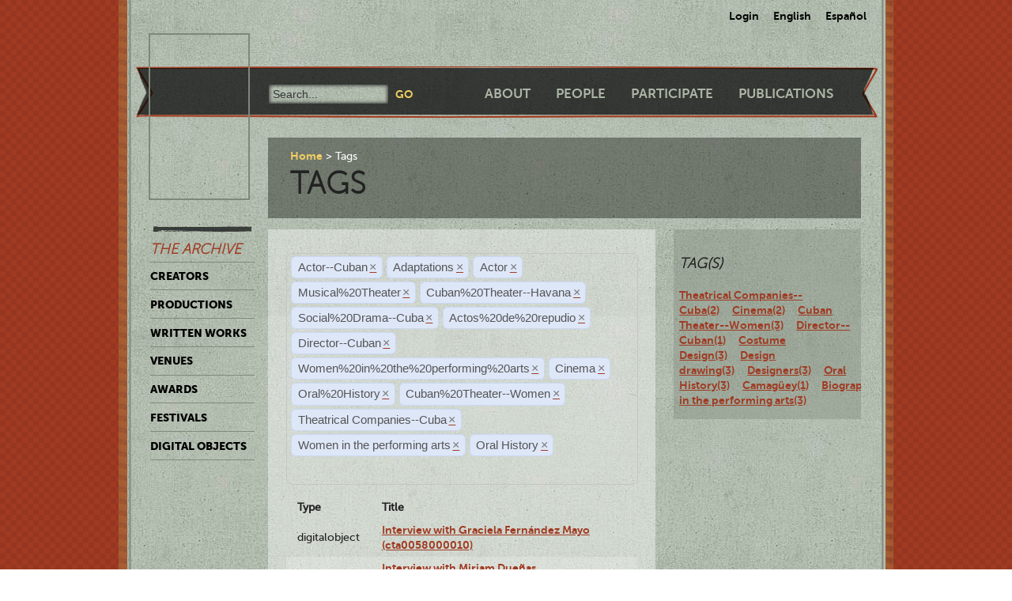

--- FILE ---
content_type: text/html; charset=utf-8
request_url: https://ctda.library.miami.edu/taggeditems?tag=Actor--Cuban&tag=Adaptations&tag=Actor--Cuban&tag=Actor&tag=Musical%2520Theater&tag=Cuban%2520Theater--Havana&tag=Social%2520Drama--Cuba&tag=Social%2520Drama--Cuba&tag=Actos%2520de%2520repudio&tag=Actos%2520de%2520repudio&tag=Cuban%2520Theater--Havana&tag=Director--Cuban&tag=Women%2520in%2520the%2520performing%2520arts&tag=Cinema&tag=Oral%2520History&tag=Cuban%2520Theater--Women&tag=Women%2520in%2520the%2520performing%2520arts&tag=Women%2520in%2520the%2520performing%2520arts&tag=Cuban%2520Theater--Women&tag=Cuban%2520Theater--Women&tag=Women%2520in%2520the%2520performing%2520arts&tag=Cuban%2520Theater--Women&tag=Cinema&tag=Theatrical%20Companies--Cuba&tag=Women%20in%20the%20performing%20arts&tag=Oral%20History&tag=Women%20in%20the%20performing%20arts
body_size: 24036
content:
<!--
Copyright (C) 2012  University of Miami
 
This program is free software; you can redistribute it and/or
 modify it under the terms of the GNU General Public License
 as published by the Free Software Foundation; either version 2
 of the License, or (at your option) any later version.
 
This program is distributed in the hope that it will be useful,
 but WITHOUT ANY WARRANTY; without even the implied warranty of
 MERCHANTABILITY or FITNESS FOR A PARTICULAR PURPOSE. 
 See the GNU General Public License for more details.
 
You should have received a copy of the GNU General Public License
 along with this program; if not, write to the Free Software Foundation,
Inc., 51 Franklin Street, Fifth Floor, Boston, MA  02110-1301, USA.
-->
 
 
 <!--
Copyright (C) 2012  University of Miami
 
This program is free software; you can redistribute it and/or
 modify it under the terms of the GNU General Public License
 as published by the Free Software Foundation; either version 2
 of the License, or (at your option) any later version.
 
This program is distributed in the hope that it will be useful,
 but WITHOUT ANY WARRANTY; without even the implied warranty of
 MERCHANTABILITY or FITNESS FOR A PARTICULAR PURPOSE. 
 See the GNU General Public License for more details.
 
You should have received a copy of the GNU General Public License
 along with this program; if not, write to the Free Software Foundation,
Inc., 51 Franklin Street, Fifth Floor, Boston, MA  02110-1301, USA.
-->
 
 

<!DOCTYPE html>
<!--[if lt IE 7]> <html class="no-js ie6 oldie" lang="en"> <![endif]-->
<!--[if IE 7]>    <html class="no-js ie7 oldie" lang="en"> <![endif]-->
<!--[if IE 8]>    <html class="no-js ie8 oldie" lang="en"> <![endif]-->
<!--[if gt IE 8]><!--> <html class="no-js" lang="en"> <!--<![endif]-->



<head>
    <meta charset="utf-8">
    <meta http-equiv="X-UA-Compatible" content="IE=edge,chrome=1">
    <title>Cuban Theater Digital Archive</title>
    
    <meta name="description" content="">
    <meta name="author" content="Cuban Theater Digital Archive at the University of Miami Libraries">
    <meta name="viewport" content="width=device-width,initial-scale=1">

    <link rel="stylesheet" href="/static/css/style.css" />
    <link rel="stylesheet" href="https://ajax.googleapis.com/ajax/libs/jqueryui/1.8.13/themes/cupertino/jquery-ui.css" type="text/css" media="screen">
    <link rel="shortcut icon" href="/static/favicon.ico" />
    <link rel="apple-touch-icon" href="/static/apple-touch-icon.png" />
    <script src="/static/js/libs/modernizr-2.0.6.min.js"></script>
    <link href="/static/css/jquery.tagit.css" rel="stylesheet" type="text/css">
    <link href="/static/css/tagit.ui-zendesk.css" rel="stylesheet" type="text/css">

    <script src="//ajax.googleapis.com/ajax/libs/jquery/1.10.1/jquery.min.js" type="text/javascript" charset="utf-8"></script>
    <script src="https://ajax.googleapis.com/ajax/libs/jqueryui/1.9.2/jquery-ui.min.js" type="text/javascript" charset="utf-8"></script>
    <script src="/static/js/libs/tag-it.js" type="text/javascript" charset="utf-8"></script>
    <script type="text/javascript" src="/static/js/jquery.shorten.js"></script>
    <script type="text/javascript" src="/static/js/readmore.js"></script>    
    <script type="text/javascript">
        $(function(){
        if(document.getElementById("eventTags"))
        {
            var tag_field = document.getElementById("eventTags");
            var tag_field_val = getUrlVars();
            tag_field.value = decodeURIComponent(tag_field_val['tag']);
            //-------------------------------
            // Tag events
            //-------------------------------
            var eventTags = $('#eventTags');
            var addEvent = function(text) {
                $('#events_container').append(sampleTags+ '<br>');
            };
            $('#eventTags').tagit({
                availableTags: tag_field_val,
                afterTagRemoved: function(evt, ui) {
                if($('#eventTags').val())
                        window.location.href = "/taggeditems?tag=" + $('#eventTags').val();     
                else
                        window.location.href = "/";
                }
            });
        }
        });
        function getUrlVars()
        {
                var vars = [], hash, tagList = "";
                var hashes = window.location.href.slice(window.location.href.indexOf('?') + 1).split('&');
                for(var i = 0; i < hashes.length; i++)
                {
                        hash = hashes[i].split('=');
                        tagList += hash[1] + ",";
                        if($.inArray(hash[0], vars)>-1)
                        {
                                vars[hash[0]]+=","+hash[1];
                        }
                        else
                        {
                                vars.push(hash[0]);
                                vars[hash[0]] = hash[1];
                        }

                }
                return vars;
        }
    </script>
</head>
<body class="en-us ">
    <div id="wrapper">
      <div id="langselect">
            <form autocomplete="off" action="/i18n/setlang/" method="post">
                <input type='hidden' name='csrfmiddlewaretoken' value='YMlbN4O5InAcBdC39obDKPrlKjTHpVdL' />
                <select name="language">
                    <option value="en">English</option>
                    <option value="es">Spanish</option>
                </select>
                <input type="submit" value="Go" />
            </form>
            <ul>
              
              <li><a href="/accounts/login/">Login</a></li>
              
              <li><a href="#" id="setlang-en">English</a></li>
              <li><a href="#" id="setlang-es">Espa&ntilde;ol</a></li>
            </ul>
        </div>
        <header>
            <a href="/"><h1 id="logo">Cuban Theater Digital Archive</h1></a>
            <form autocomplete="off" id="globalsearch" method="get" action="/search">
                <label for="q">Search</label>
                <input type="search" id="q" name="q" placeholder="Search..." />
                <input type="submit" value="Go" />
            </form>
            <nav id="pagenav">
                <ul>
                    <li><a href="/about">About</a></li>
                    <li><a href="/people">People</a></li>
                    <li><a href="/participate">Participate</a></li>
                    <li><a href="/publication">Publications</a></li>
                </ul>
            </nav>
        </header>

        <nav id="archivenav">
            <h3>The Archive</h3>
            <ul>
                <li><a href="/creators">Creators</a></li>
                <li><a href="/productions">Productions</a></li>
                <li><a href="/writtenworks">Written Works</a></li>
                <li><a href="/venues">Venues</a></li>
                <li><a href="/awards">Awards</a></li>
                <li><a href="/festivals">Festivals</a></li>
                <li class="dropdown">
                  <a href="/digitalobjects">Digital Objects</a>
                  <ul>
                    <li><a href="/digitalobjects">All objects</a></li>
                    <li><a href="/digitalobjects/images">Images</a></li>
                    <li><a href="/digitalobjects/videos">Videos</a></li>
                    <li><a href="/digitalobjects/audios">Audios</a></li>
                    <li><a href="/digitalobjects/types">By Type</a></li>
                    <li><a href="/digitalobjects/collections">Collections</a></li>
                  </ul>
                </li>
            </ul>
            <p><br /><br /><br /><br /></p>
        </nav>
        
        <article id="maincontent">
            
        <header>
        <nav class="breadcrumbs">
            <ul>
                <li><a href="/">Home</a></li>
                <li>Tags</li>
            </ul>
        </nav>
        <h2>Tags</h2>
        </header>
<section class="main"> 
    <form autocomplete="off" id="tag_form"> 
	<input type="text" id="eventTags" name="tag" value="" />
	<div id="events_container"></div>
    </form>
        <table id="taggeditems_list">
            <thead>
                <tr>
                    <th>Type</th>
		    <th>Title</th>
                </tr>
            </thead>
            <tbody>
                
			
                    	<tr>
				<td>digitalobject</td>
                        	<td><a href="/digitalobject/16192">Interview with Graciela Fernández Mayo (cta0058000010)</a></td>
                    	</tr>
			
                    	<tr>
				<td>digitalobject</td>
                        	<td><a href="/digitalobject/16170">Interview with Miriam Dueñas (cta0058000006)</a></td>
                    	</tr>
			
                    	<tr>
				<td>digitalobject</td>
                        	<td><a href="/digitalobject/16091">Interview with Nieves Lafferté (cta0058000002)</a></td>
                    	</tr>
			
                
            </tbody>
        </table>
</section>
<aside>
	<div class="data">
		<h3> Tag(s) </h3>
		<a href='/taggeditems?tag=Actor--Cuban&tag=Adaptations&tag=Actor--Cuban&tag=Actor&tag=Musical%2520Theater&tag=Cuban%2520Theater--Havana&tag=Social%2520Drama--Cuba&tag=Social%2520Drama--Cuba&tag=Actos%2520de%2520repudio&tag=Actos%2520de%2520repudio&tag=Cuban%2520Theater--Havana&tag=Director--Cuban&tag=Women%2520in%2520the%2520performing%2520arts&tag=Cinema&tag=Oral%2520History&tag=Cuban%2520Theater--Women&tag=Women%2520in%2520the%2520performing%2520arts&tag=Women%2520in%2520the%2520performing%2520arts&tag=Cuban%2520Theater--Women&tag=Cuban%2520Theater--Women&tag=Women%2520in%2520the%2520performing%2520arts&tag=Cuban%2520Theater--Women&tag=Cinema&tag=Theatrical%20Companies--Cuba&tag=Women%20in%20the%20performing%20arts&tag=Oral%20History&tag=Women%20in%20the%20performing%20arts&tag=Theatrical Companies--Cuba' onclick = "$('#eventTags').tagit('createTag', 'Theatrical Companies--Cuba');">Theatrical Companies--Cuba(2)</a>&nbsp;&nbsp;&nbsp;&nbsp;<a href='/taggeditems?tag=Actor--Cuban&tag=Adaptations&tag=Actor--Cuban&tag=Actor&tag=Musical%2520Theater&tag=Cuban%2520Theater--Havana&tag=Social%2520Drama--Cuba&tag=Social%2520Drama--Cuba&tag=Actos%2520de%2520repudio&tag=Actos%2520de%2520repudio&tag=Cuban%2520Theater--Havana&tag=Director--Cuban&tag=Women%2520in%2520the%2520performing%2520arts&tag=Cinema&tag=Oral%2520History&tag=Cuban%2520Theater--Women&tag=Women%2520in%2520the%2520performing%2520arts&tag=Women%2520in%2520the%2520performing%2520arts&tag=Cuban%2520Theater--Women&tag=Cuban%2520Theater--Women&tag=Women%2520in%2520the%2520performing%2520arts&tag=Cuban%2520Theater--Women&tag=Cinema&tag=Theatrical%20Companies--Cuba&tag=Women%20in%20the%20performing%20arts&tag=Oral%20History&tag=Women%20in%20the%20performing%20arts&tag=Cinema' onclick = "$('#eventTags').tagit('createTag', 'Cinema');">Cinema(2)</a>&nbsp;&nbsp;&nbsp;&nbsp;<a href='/taggeditems?tag=Actor--Cuban&tag=Adaptations&tag=Actor--Cuban&tag=Actor&tag=Musical%2520Theater&tag=Cuban%2520Theater--Havana&tag=Social%2520Drama--Cuba&tag=Social%2520Drama--Cuba&tag=Actos%2520de%2520repudio&tag=Actos%2520de%2520repudio&tag=Cuban%2520Theater--Havana&tag=Director--Cuban&tag=Women%2520in%2520the%2520performing%2520arts&tag=Cinema&tag=Oral%2520History&tag=Cuban%2520Theater--Women&tag=Women%2520in%2520the%2520performing%2520arts&tag=Women%2520in%2520the%2520performing%2520arts&tag=Cuban%2520Theater--Women&tag=Cuban%2520Theater--Women&tag=Women%2520in%2520the%2520performing%2520arts&tag=Cuban%2520Theater--Women&tag=Cinema&tag=Theatrical%20Companies--Cuba&tag=Women%20in%20the%20performing%20arts&tag=Oral%20History&tag=Women%20in%20the%20performing%20arts&tag=Cuban Theater--Women' onclick = "$('#eventTags').tagit('createTag', 'Cuban Theater--Women');">Cuban Theater--Women(3)</a>&nbsp;&nbsp;&nbsp;&nbsp;<a href='/taggeditems?tag=Actor--Cuban&tag=Adaptations&tag=Actor--Cuban&tag=Actor&tag=Musical%2520Theater&tag=Cuban%2520Theater--Havana&tag=Social%2520Drama--Cuba&tag=Social%2520Drama--Cuba&tag=Actos%2520de%2520repudio&tag=Actos%2520de%2520repudio&tag=Cuban%2520Theater--Havana&tag=Director--Cuban&tag=Women%2520in%2520the%2520performing%2520arts&tag=Cinema&tag=Oral%2520History&tag=Cuban%2520Theater--Women&tag=Women%2520in%2520the%2520performing%2520arts&tag=Women%2520in%2520the%2520performing%2520arts&tag=Cuban%2520Theater--Women&tag=Cuban%2520Theater--Women&tag=Women%2520in%2520the%2520performing%2520arts&tag=Cuban%2520Theater--Women&tag=Cinema&tag=Theatrical%20Companies--Cuba&tag=Women%20in%20the%20performing%20arts&tag=Oral%20History&tag=Women%20in%20the%20performing%20arts&tag=Director--Cuban' onclick = "$('#eventTags').tagit('createTag', 'Director--Cuban');">Director--Cuban(1)</a>&nbsp;&nbsp;&nbsp;&nbsp;<a href='/taggeditems?tag=Actor--Cuban&tag=Adaptations&tag=Actor--Cuban&tag=Actor&tag=Musical%2520Theater&tag=Cuban%2520Theater--Havana&tag=Social%2520Drama--Cuba&tag=Social%2520Drama--Cuba&tag=Actos%2520de%2520repudio&tag=Actos%2520de%2520repudio&tag=Cuban%2520Theater--Havana&tag=Director--Cuban&tag=Women%2520in%2520the%2520performing%2520arts&tag=Cinema&tag=Oral%2520History&tag=Cuban%2520Theater--Women&tag=Women%2520in%2520the%2520performing%2520arts&tag=Women%2520in%2520the%2520performing%2520arts&tag=Cuban%2520Theater--Women&tag=Cuban%2520Theater--Women&tag=Women%2520in%2520the%2520performing%2520arts&tag=Cuban%2520Theater--Women&tag=Cinema&tag=Theatrical%20Companies--Cuba&tag=Women%20in%20the%20performing%20arts&tag=Oral%20History&tag=Women%20in%20the%20performing%20arts&tag=Costume Design' onclick = "$('#eventTags').tagit('createTag', 'Costume Design');">Costume Design(3)</a>&nbsp;&nbsp;&nbsp;&nbsp;<a href='/taggeditems?tag=Actor--Cuban&tag=Adaptations&tag=Actor--Cuban&tag=Actor&tag=Musical%2520Theater&tag=Cuban%2520Theater--Havana&tag=Social%2520Drama--Cuba&tag=Social%2520Drama--Cuba&tag=Actos%2520de%2520repudio&tag=Actos%2520de%2520repudio&tag=Cuban%2520Theater--Havana&tag=Director--Cuban&tag=Women%2520in%2520the%2520performing%2520arts&tag=Cinema&tag=Oral%2520History&tag=Cuban%2520Theater--Women&tag=Women%2520in%2520the%2520performing%2520arts&tag=Women%2520in%2520the%2520performing%2520arts&tag=Cuban%2520Theater--Women&tag=Cuban%2520Theater--Women&tag=Women%2520in%2520the%2520performing%2520arts&tag=Cuban%2520Theater--Women&tag=Cinema&tag=Theatrical%20Companies--Cuba&tag=Women%20in%20the%20performing%20arts&tag=Oral%20History&tag=Women%20in%20the%20performing%20arts&tag=Design drawing' onclick = "$('#eventTags').tagit('createTag', 'Design drawing');">Design drawing(3)</a>&nbsp;&nbsp;&nbsp;&nbsp;<a href='/taggeditems?tag=Actor--Cuban&tag=Adaptations&tag=Actor--Cuban&tag=Actor&tag=Musical%2520Theater&tag=Cuban%2520Theater--Havana&tag=Social%2520Drama--Cuba&tag=Social%2520Drama--Cuba&tag=Actos%2520de%2520repudio&tag=Actos%2520de%2520repudio&tag=Cuban%2520Theater--Havana&tag=Director--Cuban&tag=Women%2520in%2520the%2520performing%2520arts&tag=Cinema&tag=Oral%2520History&tag=Cuban%2520Theater--Women&tag=Women%2520in%2520the%2520performing%2520arts&tag=Women%2520in%2520the%2520performing%2520arts&tag=Cuban%2520Theater--Women&tag=Cuban%2520Theater--Women&tag=Women%2520in%2520the%2520performing%2520arts&tag=Cuban%2520Theater--Women&tag=Cinema&tag=Theatrical%20Companies--Cuba&tag=Women%20in%20the%20performing%20arts&tag=Oral%20History&tag=Women%20in%20the%20performing%20arts&tag=Designers' onclick = "$('#eventTags').tagit('createTag', 'Designers');">Designers(3)</a>&nbsp;&nbsp;&nbsp;&nbsp;<a href='/taggeditems?tag=Actor--Cuban&tag=Adaptations&tag=Actor--Cuban&tag=Actor&tag=Musical%2520Theater&tag=Cuban%2520Theater--Havana&tag=Social%2520Drama--Cuba&tag=Social%2520Drama--Cuba&tag=Actos%2520de%2520repudio&tag=Actos%2520de%2520repudio&tag=Cuban%2520Theater--Havana&tag=Director--Cuban&tag=Women%2520in%2520the%2520performing%2520arts&tag=Cinema&tag=Oral%2520History&tag=Cuban%2520Theater--Women&tag=Women%2520in%2520the%2520performing%2520arts&tag=Women%2520in%2520the%2520performing%2520arts&tag=Cuban%2520Theater--Women&tag=Cuban%2520Theater--Women&tag=Women%2520in%2520the%2520performing%2520arts&tag=Cuban%2520Theater--Women&tag=Cinema&tag=Theatrical%20Companies--Cuba&tag=Women%20in%20the%20performing%20arts&tag=Oral%20History&tag=Women%20in%20the%20performing%20arts&tag=Oral History' onclick = "$('#eventTags').tagit('createTag', 'Oral History');">Oral History(3)</a>&nbsp;&nbsp;&nbsp;&nbsp;<a href='/taggeditems?tag=Actor--Cuban&tag=Adaptations&tag=Actor--Cuban&tag=Actor&tag=Musical%2520Theater&tag=Cuban%2520Theater--Havana&tag=Social%2520Drama--Cuba&tag=Social%2520Drama--Cuba&tag=Actos%2520de%2520repudio&tag=Actos%2520de%2520repudio&tag=Cuban%2520Theater--Havana&tag=Director--Cuban&tag=Women%2520in%2520the%2520performing%2520arts&tag=Cinema&tag=Oral%2520History&tag=Cuban%2520Theater--Women&tag=Women%2520in%2520the%2520performing%2520arts&tag=Women%2520in%2520the%2520performing%2520arts&tag=Cuban%2520Theater--Women&tag=Cuban%2520Theater--Women&tag=Women%2520in%2520the%2520performing%2520arts&tag=Cuban%2520Theater--Women&tag=Cinema&tag=Theatrical%20Companies--Cuba&tag=Women%20in%20the%20performing%20arts&tag=Oral%20History&tag=Women%20in%20the%20performing%20arts&tag=Camagüey' onclick = "$('#eventTags').tagit('createTag', 'Camagüey');">Camagüey(1)</a>&nbsp;&nbsp;&nbsp;&nbsp;<a href='/taggeditems?tag=Actor--Cuban&tag=Adaptations&tag=Actor--Cuban&tag=Actor&tag=Musical%2520Theater&tag=Cuban%2520Theater--Havana&tag=Social%2520Drama--Cuba&tag=Social%2520Drama--Cuba&tag=Actos%2520de%2520repudio&tag=Actos%2520de%2520repudio&tag=Cuban%2520Theater--Havana&tag=Director--Cuban&tag=Women%2520in%2520the%2520performing%2520arts&tag=Cinema&tag=Oral%2520History&tag=Cuban%2520Theater--Women&tag=Women%2520in%2520the%2520performing%2520arts&tag=Women%2520in%2520the%2520performing%2520arts&tag=Cuban%2520Theater--Women&tag=Cuban%2520Theater--Women&tag=Women%2520in%2520the%2520performing%2520arts&tag=Cuban%2520Theater--Women&tag=Cinema&tag=Theatrical%20Companies--Cuba&tag=Women%20in%20the%20performing%20arts&tag=Oral%20History&tag=Women%20in%20the%20performing%20arts&tag=Biography' onclick = "$('#eventTags').tagit('createTag', 'Biography');">Biography(3)</a>&nbsp;&nbsp;&nbsp;&nbsp;<a href='/taggeditems?tag=Actor--Cuban&tag=Adaptations&tag=Actor--Cuban&tag=Actor&tag=Musical%2520Theater&tag=Cuban%2520Theater--Havana&tag=Social%2520Drama--Cuba&tag=Social%2520Drama--Cuba&tag=Actos%2520de%2520repudio&tag=Actos%2520de%2520repudio&tag=Cuban%2520Theater--Havana&tag=Director--Cuban&tag=Women%2520in%2520the%2520performing%2520arts&tag=Cinema&tag=Oral%2520History&tag=Cuban%2520Theater--Women&tag=Women%2520in%2520the%2520performing%2520arts&tag=Women%2520in%2520the%2520performing%2520arts&tag=Cuban%2520Theater--Women&tag=Cuban%2520Theater--Women&tag=Women%2520in%2520the%2520performing%2520arts&tag=Cuban%2520Theater--Women&tag=Cinema&tag=Theatrical%20Companies--Cuba&tag=Women%20in%20the%20performing%20arts&tag=Oral%20History&tag=Women%20in%20the%20performing%20arts&tag=Women in the performing arts' onclick = "$('#eventTags').tagit('createTag', 'Women in the performing arts');">Women in the performing arts(3)</a>&nbsp;&nbsp;&nbsp;&nbsp;
	</div>
</aside>

        </article>

        <p><br /><br /><br /><br /></p>
        <div id="disqus_thread" class="disqus_cmts" style="width:48%;float:left;"></div>
        <div align="center" class="disqus_cmts" style="width:48%;float:right">

<a class="twitter-timeline" href="https://twitter.com/CubanTheater?ref_src=twsrc%5Etfw">Tweets by CubanTheater</a> <script async src="https://platform.twitter.com/widgets.js" charset="utf-8"></script>

         </div>
<!--
        <script type="text/javascript">
                /* * * CONFIGURATION VARIABLES: EDIT BEFORE PASTING INTO YOUR WEBPAGE * * */
                var disqus_shortname = 'ctdadev'; // required: replace with your forum shortname
                var disqus_url = window.location.href;
                var disqus_title = "";
		var disqus_identifier = window.location.href;

                /* * * DON'T EDIT BELOW THIS LINE * * */
        (function() {
                var dsq = document.createElement('script'); dsq.type = 'text/javascript'; dsq.async = true;
                dsq.src = '//' + disqus_shortname + '.disqus.com/embed.js';
                (document.getElementsByTagName('head')[0] || document.getElementsByTagName('body')[0]).appendChild(dsq);
    })();
        </script>
        <noscript>Please enable JavaScript to view the <a href="http://disqus.com/?ref_noscript">comments powered by Disqus.</a></noscript>
        <a href="http://disqus.com" class="dsq-brlink">blog comments powered by <span class="logo-disqus">Disqus</span></a>
-->


        <footer>
            <nav>
                <ul>
                    <li><a href="http://www.miami.edu" target="_blank">University of Miami</a></li>
                    <li><a href="http://www.as.miami.edu" target="_blank">UM College of Arts &amp; Sciences</a></li>
                    <li><a href="http://www.library.miami.edu" target="_blank">UM Libraries</a></li>
                    <li><a href="http://www.library.miami.edu/services/digitalprograms" target="_blank">UM Digital Scholarship</a></li>
                    <li><a href="http://www.library.miami.edu/chc" target="_blank">Cuban Heritage Collection</a></li>
                    <li>Copyright &copy;2011 - 2018</li>
                </ul>
            </nav>
        </footer>

        <link rel="stylesheet" href="/static/css/sunny/jquery-ui-1.8.16.css" />
        <script src="/static/js/jquery.isotope.min.js"></script>
        <script src="/static/js/jquery.cycle.lite.min.js"></script>
        <script src="/static/js/jquery.fancybox.pack.js"></script>
        <link rel="stylesheet" href="/static/css/fancybox/jquery.fancybox.css" />
        <script src="/static/js/mediaelement-and-player.min.js"></script>
        <link rel="stylesheet" href="/static/css/mediaelement/mediaelementplayer.css" />
        <script src="/static/js/script.js"></script>
        <script>
            $('li.dropdown').hover(function(e) {
                e.preventDefault();
                $(this).children('ul').slideToggle('slow');
                
            });
        </script>
        
        
        <script type="text/javascript">
          var _gaq = _gaq || [];
          _gaq.push(['_setAccount', 'UA-28401240-1']);
          _gaq.push(['_setDomainName', 'cubantheater.org']);
          _gaq.push(['_setAllowLinker', true]);
          _gaq.push(['_trackPageview']);
          (function() {
            var ga = document.createElement('script'); ga.type = 'text/javascript'; ga.async = true;
            ga.src = ('https:' == document.location.protocol ? 'https://ssl' : 'http://www') + '.google-analytics.com/ga.js';
            var s = document.getElementsByTagName('script')[0]; s.parentNode.insertBefore(ga, s);
          })();
        </script>
        <script>$(document).ready(function(){var showChar=100;var ellipsestext="...";var moretext="more";var lesstext="less";$('.more').each(function(){var content=$(this).html();if(content.length>showChar){var c=content.substr(0,showChar);var h=content.substr(showChar-1,content.length-showChar);var html=c+'<span class="moreelipses">'+ellipsestext+'</span>&nbsp;<span class="morecontent"><span>'+h+'</span>&nbsp;&nbsp;<a href="" class="morelink">'+moretext+'</a></span>';$(this).html(html);}});$(".morelink").click(function(){if($(this).hasClass("less")){$(this).removeClass("less");$(this).html(moretext);}else{$(this).addClass("less");$(this).html(lesstext);}
        $(this).parent().prev().toggle();$(this).prev().toggle();return false;});});
        </script>
    </div>
</body>
</html>


--- FILE ---
content_type: application/javascript
request_url: https://ctda.library.miami.edu/static/js/readmore.js
body_size: 6116
content:
/*!
 * Readmore.js jQuery plugin
 * Author: @jed_foster
 * Project home: jedfoster.github.io/Readmore.js
 * Licensed under the MIT license
 */

;(function($) {

  var readmore = 'readmore',
      defaults = {
        speed: 100,
        maxHeight: 200,
        heightMargin: 16,
        moreLink: '<a href="#">Read More</a>',
        lessLink: '<a href="#">Close</a>',
        embedCSS: true,
        sectionCSS: 'display: block; width: 100%;',
        startOpen: false,
        expandedClass: 'readmore-js-expanded',
        collapsedClass: 'readmore-js-collapsed',

        // callbacks
        beforeToggle: function(){},
        afterToggle: function(){}
      },
      cssEmbedded = false;

  function Readmore( element, options ) {
    this.element = element;

    this.options = $.extend( {}, defaults, options);

    $(this.element).data('max-height', this.options.maxHeight);
    $(this.element).data('height-margin', this.options.heightMargin);

    delete(this.options.maxHeight);

    if(this.options.embedCSS && ! cssEmbedded) {
      var styles = '.readmore-js-toggle, .readmore-js-section { ' + this.options.sectionCSS + ' } .readmore-js-section { overflow: hidden; }';

      (function(d,u) {
        var css=d.createElement('style');
        css.type = 'text/css';
        if(css.styleSheet) {
            css.styleSheet.cssText = u;
        }
        else {
            css.appendChild(d.createTextNode(u));
        }
        d.getElementsByTagName('head')[0].appendChild(css);
      }(document, styles));

      cssEmbedded = true;
    }

    this._defaults = defaults;
    this._name = readmore;

    this.init();
  }

  Readmore.prototype = {

    init: function() {
      var $this = this;

      $(this.element).each(function() {
        var current = $(this),
            maxHeight = (current.css('max-height').replace(/[^-\d\.]/g, '') > current.data('max-height')) ? current.css('max-height').replace(/[^-\d\.]/g, '') : current.data('max-height'),
            heightMargin = current.data('height-margin');

        if(current.css('max-height') != 'none') {
          current.css('max-height', 'none');
        }

        $this.setBoxHeight(current);

        if(current.outerHeight(true) <= maxHeight + heightMargin) {
          // The block is shorter than the limit, so there's no need to truncate it.
          return true;
        }
        else {
          current.addClass('readmore-js-section ' + $this.options.collapsedClass).data('collapsedHeight', maxHeight);

          var useLink = $this.options.startOpen ? $this.options.lessLink : $this.options.moreLink;
          current.after($(useLink).on('click', function(event) { $this.toggleSlider(this, current, event) }).addClass('readmore-js-toggle'));

          if(!$this.options.startOpen) {
            current.css({height: maxHeight});
          }
        }
      });

      $(window).on('resize', function(event) {
        $this.resizeBoxes();
      });
    },

    toggleSlider: function(trigger, element, event)
    {
      event.preventDefault();

      var $this = this,
          newHeight = newLink = sectionClass = '',
          expanded = false,
          collapsedHeight = $(element).data('collapsedHeight');

      if ($(element).height() <= collapsedHeight) {
        newHeight = $(element).data('expandedHeight') + 'px';
        newLink = 'lessLink';
        expanded = true;
        sectionClass = $this.options.expandedClass;
      }

      else {
        newHeight = collapsedHeight;
        newLink = 'moreLink';
        sectionClass = $this.options.collapsedClass;
      }

      // Fire beforeToggle callback
      $this.options.beforeToggle(trigger, element, expanded);

      $(element).animate({'height': newHeight}, {duration: $this.options.speed, complete: function() {
          // Fire afterToggle callback
          $this.options.afterToggle(trigger, element, expanded);

          $(trigger).replaceWith($($this.options[newLink]).on('click', function(event) { $this.toggleSlider(this, element, event) }).addClass('readmore-js-toggle'));

          $(this).removeClass($this.options.collapsedClass + ' ' + $this.options.expandedClass).addClass(sectionClass);
        }
      });
    },

    setBoxHeight: function(element) {
      var el = element.clone().css({'height': 'auto', 'width': element.width(), 'overflow': 'hidden'}).insertAfter(element),
          height = el.outerHeight(true);

      el.remove();

      element.data('expandedHeight', height);
    },

    resizeBoxes: function() {
      var $this = this;

      $('.readmore-js-section').each(function() {
        var current = $(this);

        $this.setBoxHeight(current);

        if(current.height() > current.data('expandedHeight') || (current.hasClass($this.options.expandedClass) && current.height() < current.data('expandedHeight')) ) {
          current.css('height', current.data('expandedHeight'));
        }
      });
    },

    destroy: function() {
      var $this = this;

      $(this.element).each(function() {
        var current = $(this);

        current.removeClass('readmore-js-section ' + $this.options.collapsedClass + ' ' + $this.options.expandedClass).css({'max-height': '', 'height': 'auto'}).next('.readmore-js-toggle').remove();

        current.removeData();
      });
    }
  };

  $.fn[readmore] = function( options ) {
    var args = arguments;
    if (options === undefined || typeof options === 'object') {
      return this.each(function () {
        if ($.data(this, 'plugin_' + readmore)) {
          var instance = $.data(this, 'plugin_' + readmore);
          instance['destroy'].apply(instance);
        }

        $.data(this, 'plugin_' + readmore, new Readmore( this, options ));
      });
    } else if (typeof options === 'string' && options[0] !== '_' && options !== 'init') {
      return this.each(function () {
        var instance = $.data(this, 'plugin_' + readmore);
        if (instance instanceof Readmore && typeof instance[options] === 'function') {
          instance[options].apply( instance, Array.prototype.slice.call( args, 1 ) );
        }
      });
    }
  }
})(jQuery);